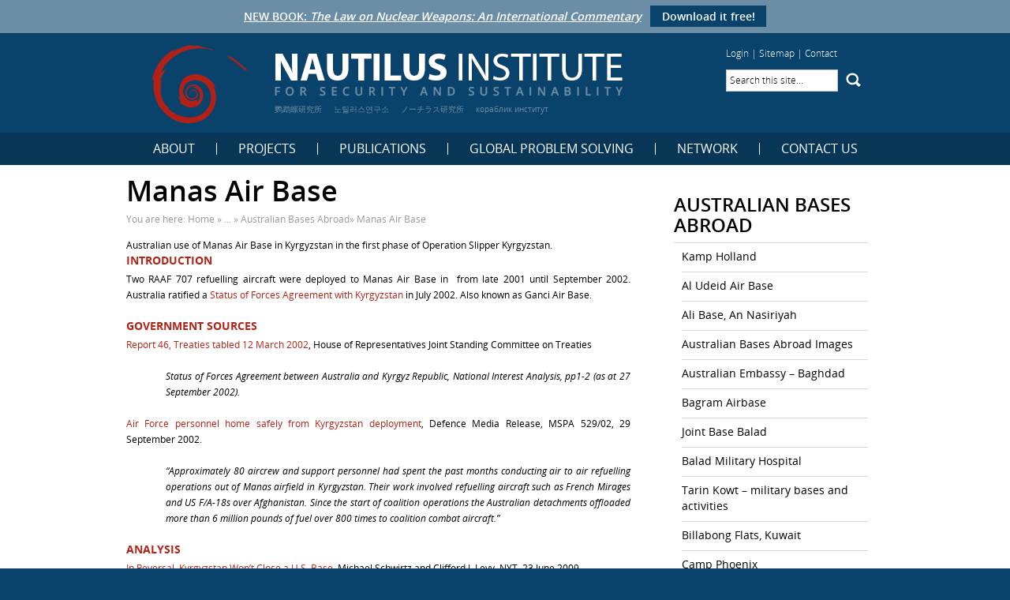

--- FILE ---
content_type: text/html; charset=UTF-8
request_url: https://nautilus.org/publications/books/australian-forces-abroad/australian-bases-abroad/manas-air-base/
body_size: 17091
content:
<!DOCTYPE html>
<!--[if IE 6]>
<html id="ie6" dir="ltr" lang="en-US" prefix="og: https://ogp.me/ns#">
<![endif]-->
<!--[if IE 7]>
<html id="ie7" dir="ltr" lang="en-US" prefix="og: https://ogp.me/ns#">
<![endif]-->
<!--[if IE 8]>
<html id="ie8" dir="ltr" lang="en-US" prefix="og: https://ogp.me/ns#">
<![endif]-->
<!--[if !(IE 6) | !(IE 7) | !(IE 8)  ]><!-->
<html dir="ltr" lang="en-US" prefix="og: https://ogp.me/ns#">
<!--<![endif]-->
<head>
<meta charset="UTF-8" />
<meta name="viewport" content="width=1200" />
<meta name="google-translate-customization" content="f6c227eb5ffc3313-6b66c0de39b614e7-g8e934b6c8137fd44-c"></meta>

<link rel="profile" href="http://gmpg.org/xfn/11" />

    <link rel="stylesheet" type="text/css" media="print" href="https://nautilus.org/wp-content/themes/nautilus-blue/style-print.css" />
	<link rel="stylesheet" type="text/css" media="all" href="https://nautilus.org/wp-content/themes/nautilus-blue/style.css?v=1.5.2" />

<link rel="pingback" href="https://nautilus.org/xmlrpc.php" />
<!--[if lt IE 9]>
<script src="https://nautilus.org/wp-content/themes/nautilus-blue/js/html5.js" type="text/javascript"></script>
<![endif]-->

	<style>img:is([sizes="auto" i], [sizes^="auto," i]) { contain-intrinsic-size: 3000px 1500px }</style>
	
		<!-- All in One SEO 4.9.3 - aioseo.com -->
		<title>Manas Air Base | Nautilus Institute for Security and Sustainability</title>
	<meta name="robots" content="max-image-preview:large" />
	<link rel="canonical" href="https://nautilus.org/publications/books/australian-forces-abroad/australian-bases-abroad/manas-air-base/" />
	<meta name="generator" content="All in One SEO (AIOSEO) 4.9.3" />
		<meta property="og:locale" content="en_US" />
		<meta property="og:site_name" content="Nautilus Institute for Security and Sustainability | We hold that it is possible to build peace, create security, and restore sustainability for all people in our time." />
		<meta property="og:type" content="article" />
		<meta property="og:title" content="Manas Air Base | Nautilus Institute for Security and Sustainability" />
		<meta property="og:url" content="https://nautilus.org/publications/books/australian-forces-abroad/australian-bases-abroad/manas-air-base/" />
		<meta property="article:published_time" content="2011-12-19T22:32:07+00:00" />
		<meta property="article:modified_time" content="2011-12-21T21:49:18+00:00" />
		<meta name="twitter:card" content="summary" />
		<meta name="twitter:title" content="Manas Air Base | Nautilus Institute for Security and Sustainability" />
		<script type="application/ld+json" class="aioseo-schema">
			{"@context":"https:\/\/schema.org","@graph":[{"@type":"BreadcrumbList","@id":"https:\/\/nautilus.org\/publications\/books\/australian-forces-abroad\/australian-bases-abroad\/manas-air-base\/#breadcrumblist","itemListElement":[{"@type":"ListItem","@id":"https:\/\/nautilus.org#listItem","position":1,"name":"Home","item":"https:\/\/nautilus.org","nextItem":{"@type":"ListItem","@id":"https:\/\/nautilus.org\/publications\/#listItem","name":"Publications"}},{"@type":"ListItem","@id":"https:\/\/nautilus.org\/publications\/#listItem","position":2,"name":"Publications","item":"https:\/\/nautilus.org\/publications\/","nextItem":{"@type":"ListItem","@id":"https:\/\/nautilus.org\/publications\/books\/#listItem","name":"Briefing Books"},"previousItem":{"@type":"ListItem","@id":"https:\/\/nautilus.org#listItem","name":"Home"}},{"@type":"ListItem","@id":"https:\/\/nautilus.org\/publications\/books\/#listItem","position":3,"name":"Briefing Books","item":"https:\/\/nautilus.org\/publications\/books\/","nextItem":{"@type":"ListItem","@id":"https:\/\/nautilus.org\/publications\/books\/australian-forces-abroad\/#listItem","name":"Australian Forces Abroad"},"previousItem":{"@type":"ListItem","@id":"https:\/\/nautilus.org\/publications\/#listItem","name":"Publications"}},{"@type":"ListItem","@id":"https:\/\/nautilus.org\/publications\/books\/australian-forces-abroad\/#listItem","position":4,"name":"Australian Forces Abroad","item":"https:\/\/nautilus.org\/publications\/books\/australian-forces-abroad\/","nextItem":{"@type":"ListItem","@id":"https:\/\/nautilus.org\/publications\/books\/australian-forces-abroad\/australian-bases-abroad\/#listItem","name":"Australian Bases Abroad"},"previousItem":{"@type":"ListItem","@id":"https:\/\/nautilus.org\/publications\/books\/#listItem","name":"Briefing Books"}},{"@type":"ListItem","@id":"https:\/\/nautilus.org\/publications\/books\/australian-forces-abroad\/australian-bases-abroad\/#listItem","position":5,"name":"Australian Bases Abroad","item":"https:\/\/nautilus.org\/publications\/books\/australian-forces-abroad\/australian-bases-abroad\/","nextItem":{"@type":"ListItem","@id":"https:\/\/nautilus.org\/publications\/books\/australian-forces-abroad\/australian-bases-abroad\/manas-air-base\/#listItem","name":"Manas Air Base"},"previousItem":{"@type":"ListItem","@id":"https:\/\/nautilus.org\/publications\/books\/australian-forces-abroad\/#listItem","name":"Australian Forces Abroad"}},{"@type":"ListItem","@id":"https:\/\/nautilus.org\/publications\/books\/australian-forces-abroad\/australian-bases-abroad\/manas-air-base\/#listItem","position":6,"name":"Manas Air Base","previousItem":{"@type":"ListItem","@id":"https:\/\/nautilus.org\/publications\/books\/australian-forces-abroad\/australian-bases-abroad\/#listItem","name":"Australian Bases Abroad"}}]},{"@type":"Organization","@id":"https:\/\/nautilus.org\/#organization","name":"Nautilus Institute for Security and Sustainability","description":"We hold that it is possible to build peace, create security, and restore sustainability for all people in our time.","url":"https:\/\/nautilus.org\/"},{"@type":"WebPage","@id":"https:\/\/nautilus.org\/publications\/books\/australian-forces-abroad\/australian-bases-abroad\/manas-air-base\/#webpage","url":"https:\/\/nautilus.org\/publications\/books\/australian-forces-abroad\/australian-bases-abroad\/manas-air-base\/","name":"Manas Air Base | Nautilus Institute for Security and Sustainability","inLanguage":"en-US","isPartOf":{"@id":"https:\/\/nautilus.org\/#website"},"breadcrumb":{"@id":"https:\/\/nautilus.org\/publications\/books\/australian-forces-abroad\/australian-bases-abroad\/manas-air-base\/#breadcrumblist"},"datePublished":"2011-12-19T22:32:07+11:00","dateModified":"2011-12-21T21:49:18+11:00"},{"@type":"WebSite","@id":"https:\/\/nautilus.org\/#website","url":"https:\/\/nautilus.org\/","name":"Nautilus Institute for Security and Sustainability","description":"We hold that it is possible to build peace, create security, and restore sustainability for all people in our time.","inLanguage":"en-US","publisher":{"@id":"https:\/\/nautilus.org\/#organization"}}]}
		</script>
		<!-- All in One SEO -->

<link rel='dns-prefetch' href='//widgetlogic.org' />
<link rel='dns-prefetch' href='//stats.wp.com' />
<link rel='dns-prefetch' href='//v0.wordpress.com' />
<link rel="alternate" type="application/rss+xml" title="Nautilus Institute for Security and Sustainability &raquo; Feed" href="https://nautilus.org/feed/" />
<link rel="alternate" type="application/rss+xml" title="Nautilus Institute for Security and Sustainability &raquo; Comments Feed" href="https://nautilus.org/comments/feed/" />
		<style>
			.lazyload,
			.lazyloading {
				max-width: 100%;
			}
		</style>
		<script type="text/javascript">
/* <![CDATA[ */
window._wpemojiSettings = {"baseUrl":"https:\/\/s.w.org\/images\/core\/emoji\/16.0.1\/72x72\/","ext":".png","svgUrl":"https:\/\/s.w.org\/images\/core\/emoji\/16.0.1\/svg\/","svgExt":".svg","source":{"concatemoji":"https:\/\/nautilus.org\/wp-includes\/js\/wp-emoji-release.min.js?ver=6.8.3"}};
/*! This file is auto-generated */
!function(s,n){var o,i,e;function c(e){try{var t={supportTests:e,timestamp:(new Date).valueOf()};sessionStorage.setItem(o,JSON.stringify(t))}catch(e){}}function p(e,t,n){e.clearRect(0,0,e.canvas.width,e.canvas.height),e.fillText(t,0,0);var t=new Uint32Array(e.getImageData(0,0,e.canvas.width,e.canvas.height).data),a=(e.clearRect(0,0,e.canvas.width,e.canvas.height),e.fillText(n,0,0),new Uint32Array(e.getImageData(0,0,e.canvas.width,e.canvas.height).data));return t.every(function(e,t){return e===a[t]})}function u(e,t){e.clearRect(0,0,e.canvas.width,e.canvas.height),e.fillText(t,0,0);for(var n=e.getImageData(16,16,1,1),a=0;a<n.data.length;a++)if(0!==n.data[a])return!1;return!0}function f(e,t,n,a){switch(t){case"flag":return n(e,"\ud83c\udff3\ufe0f\u200d\u26a7\ufe0f","\ud83c\udff3\ufe0f\u200b\u26a7\ufe0f")?!1:!n(e,"\ud83c\udde8\ud83c\uddf6","\ud83c\udde8\u200b\ud83c\uddf6")&&!n(e,"\ud83c\udff4\udb40\udc67\udb40\udc62\udb40\udc65\udb40\udc6e\udb40\udc67\udb40\udc7f","\ud83c\udff4\u200b\udb40\udc67\u200b\udb40\udc62\u200b\udb40\udc65\u200b\udb40\udc6e\u200b\udb40\udc67\u200b\udb40\udc7f");case"emoji":return!a(e,"\ud83e\udedf")}return!1}function g(e,t,n,a){var r="undefined"!=typeof WorkerGlobalScope&&self instanceof WorkerGlobalScope?new OffscreenCanvas(300,150):s.createElement("canvas"),o=r.getContext("2d",{willReadFrequently:!0}),i=(o.textBaseline="top",o.font="600 32px Arial",{});return e.forEach(function(e){i[e]=t(o,e,n,a)}),i}function t(e){var t=s.createElement("script");t.src=e,t.defer=!0,s.head.appendChild(t)}"undefined"!=typeof Promise&&(o="wpEmojiSettingsSupports",i=["flag","emoji"],n.supports={everything:!0,everythingExceptFlag:!0},e=new Promise(function(e){s.addEventListener("DOMContentLoaded",e,{once:!0})}),new Promise(function(t){var n=function(){try{var e=JSON.parse(sessionStorage.getItem(o));if("object"==typeof e&&"number"==typeof e.timestamp&&(new Date).valueOf()<e.timestamp+604800&&"object"==typeof e.supportTests)return e.supportTests}catch(e){}return null}();if(!n){if("undefined"!=typeof Worker&&"undefined"!=typeof OffscreenCanvas&&"undefined"!=typeof URL&&URL.createObjectURL&&"undefined"!=typeof Blob)try{var e="postMessage("+g.toString()+"("+[JSON.stringify(i),f.toString(),p.toString(),u.toString()].join(",")+"));",a=new Blob([e],{type:"text/javascript"}),r=new Worker(URL.createObjectURL(a),{name:"wpTestEmojiSupports"});return void(r.onmessage=function(e){c(n=e.data),r.terminate(),t(n)})}catch(e){}c(n=g(i,f,p,u))}t(n)}).then(function(e){for(var t in e)n.supports[t]=e[t],n.supports.everything=n.supports.everything&&n.supports[t],"flag"!==t&&(n.supports.everythingExceptFlag=n.supports.everythingExceptFlag&&n.supports[t]);n.supports.everythingExceptFlag=n.supports.everythingExceptFlag&&!n.supports.flag,n.DOMReady=!1,n.readyCallback=function(){n.DOMReady=!0}}).then(function(){return e}).then(function(){var e;n.supports.everything||(n.readyCallback(),(e=n.source||{}).concatemoji?t(e.concatemoji):e.wpemoji&&e.twemoji&&(t(e.twemoji),t(e.wpemoji)))}))}((window,document),window._wpemojiSettings);
/* ]]> */
</script>
<style id='wp-emoji-styles-inline-css' type='text/css'>

	img.wp-smiley, img.emoji {
		display: inline !important;
		border: none !important;
		box-shadow: none !important;
		height: 1em !important;
		width: 1em !important;
		margin: 0 0.07em !important;
		vertical-align: -0.1em !important;
		background: none !important;
		padding: 0 !important;
	}
</style>
<link rel='stylesheet' id='wp-block-library-css' href='https://nautilus.org/wp-includes/css/dist/block-library/style.min.css?ver=6.8.3' type='text/css' media='all' />
<style id='classic-theme-styles-inline-css' type='text/css'>
/*! This file is auto-generated */
.wp-block-button__link{color:#fff;background-color:#32373c;border-radius:9999px;box-shadow:none;text-decoration:none;padding:calc(.667em + 2px) calc(1.333em + 2px);font-size:1.125em}.wp-block-file__button{background:#32373c;color:#fff;text-decoration:none}
</style>
<link rel='stylesheet' id='aioseo/css/src/vue/standalone/blocks/table-of-contents/global.scss-css' href='https://nautilus.org/wp-content/plugins/all-in-one-seo-pack/dist/Lite/assets/css/table-of-contents/global.e90f6d47.css?ver=4.9.3' type='text/css' media='all' />
<link rel='stylesheet' id='mediaelement-css' href='https://nautilus.org/wp-includes/js/mediaelement/mediaelementplayer-legacy.min.css?ver=4.2.17' type='text/css' media='all' />
<link rel='stylesheet' id='wp-mediaelement-css' href='https://nautilus.org/wp-includes/js/mediaelement/wp-mediaelement.min.css?ver=6.8.3' type='text/css' media='all' />
<style id='jetpack-sharing-buttons-style-inline-css' type='text/css'>
.jetpack-sharing-buttons__services-list{display:flex;flex-direction:row;flex-wrap:wrap;gap:0;list-style-type:none;margin:5px;padding:0}.jetpack-sharing-buttons__services-list.has-small-icon-size{font-size:12px}.jetpack-sharing-buttons__services-list.has-normal-icon-size{font-size:16px}.jetpack-sharing-buttons__services-list.has-large-icon-size{font-size:24px}.jetpack-sharing-buttons__services-list.has-huge-icon-size{font-size:36px}@media print{.jetpack-sharing-buttons__services-list{display:none!important}}.editor-styles-wrapper .wp-block-jetpack-sharing-buttons{gap:0;padding-inline-start:0}ul.jetpack-sharing-buttons__services-list.has-background{padding:1.25em 2.375em}
</style>
<style id='filebird-block-filebird-gallery-style-inline-css' type='text/css'>
ul.filebird-block-filebird-gallery{margin:auto!important;padding:0!important;width:100%}ul.filebird-block-filebird-gallery.layout-grid{display:grid;grid-gap:20px;align-items:stretch;grid-template-columns:repeat(var(--columns),1fr);justify-items:stretch}ul.filebird-block-filebird-gallery.layout-grid li img{border:1px solid #ccc;box-shadow:2px 2px 6px 0 rgba(0,0,0,.3);height:100%;max-width:100%;-o-object-fit:cover;object-fit:cover;width:100%}ul.filebird-block-filebird-gallery.layout-masonry{-moz-column-count:var(--columns);-moz-column-gap:var(--space);column-gap:var(--space);-moz-column-width:var(--min-width);columns:var(--min-width) var(--columns);display:block;overflow:auto}ul.filebird-block-filebird-gallery.layout-masonry li{margin-bottom:var(--space)}ul.filebird-block-filebird-gallery li{list-style:none}ul.filebird-block-filebird-gallery li figure{height:100%;margin:0;padding:0;position:relative;width:100%}ul.filebird-block-filebird-gallery li figure figcaption{background:linear-gradient(0deg,rgba(0,0,0,.7),rgba(0,0,0,.3) 70%,transparent);bottom:0;box-sizing:border-box;color:#fff;font-size:.8em;margin:0;max-height:100%;overflow:auto;padding:3em .77em .7em;position:absolute;text-align:center;width:100%;z-index:2}ul.filebird-block-filebird-gallery li figure figcaption a{color:inherit}

</style>
<link rel='stylesheet' id='block-widget-css' href='https://nautilus.org/wp-content/plugins/widget-logic/block_widget/css/widget.css?ver=1768322093' type='text/css' media='all' />
<style id='global-styles-inline-css' type='text/css'>
:root{--wp--preset--aspect-ratio--square: 1;--wp--preset--aspect-ratio--4-3: 4/3;--wp--preset--aspect-ratio--3-4: 3/4;--wp--preset--aspect-ratio--3-2: 3/2;--wp--preset--aspect-ratio--2-3: 2/3;--wp--preset--aspect-ratio--16-9: 16/9;--wp--preset--aspect-ratio--9-16: 9/16;--wp--preset--color--black: #000000;--wp--preset--color--cyan-bluish-gray: #abb8c3;--wp--preset--color--white: #ffffff;--wp--preset--color--pale-pink: #f78da7;--wp--preset--color--vivid-red: #cf2e2e;--wp--preset--color--luminous-vivid-orange: #ff6900;--wp--preset--color--luminous-vivid-amber: #fcb900;--wp--preset--color--light-green-cyan: #7bdcb5;--wp--preset--color--vivid-green-cyan: #00d084;--wp--preset--color--pale-cyan-blue: #8ed1fc;--wp--preset--color--vivid-cyan-blue: #0693e3;--wp--preset--color--vivid-purple: #9b51e0;--wp--preset--gradient--vivid-cyan-blue-to-vivid-purple: linear-gradient(135deg,rgba(6,147,227,1) 0%,rgb(155,81,224) 100%);--wp--preset--gradient--light-green-cyan-to-vivid-green-cyan: linear-gradient(135deg,rgb(122,220,180) 0%,rgb(0,208,130) 100%);--wp--preset--gradient--luminous-vivid-amber-to-luminous-vivid-orange: linear-gradient(135deg,rgba(252,185,0,1) 0%,rgba(255,105,0,1) 100%);--wp--preset--gradient--luminous-vivid-orange-to-vivid-red: linear-gradient(135deg,rgba(255,105,0,1) 0%,rgb(207,46,46) 100%);--wp--preset--gradient--very-light-gray-to-cyan-bluish-gray: linear-gradient(135deg,rgb(238,238,238) 0%,rgb(169,184,195) 100%);--wp--preset--gradient--cool-to-warm-spectrum: linear-gradient(135deg,rgb(74,234,220) 0%,rgb(151,120,209) 20%,rgb(207,42,186) 40%,rgb(238,44,130) 60%,rgb(251,105,98) 80%,rgb(254,248,76) 100%);--wp--preset--gradient--blush-light-purple: linear-gradient(135deg,rgb(255,206,236) 0%,rgb(152,150,240) 100%);--wp--preset--gradient--blush-bordeaux: linear-gradient(135deg,rgb(254,205,165) 0%,rgb(254,45,45) 50%,rgb(107,0,62) 100%);--wp--preset--gradient--luminous-dusk: linear-gradient(135deg,rgb(255,203,112) 0%,rgb(199,81,192) 50%,rgb(65,88,208) 100%);--wp--preset--gradient--pale-ocean: linear-gradient(135deg,rgb(255,245,203) 0%,rgb(182,227,212) 50%,rgb(51,167,181) 100%);--wp--preset--gradient--electric-grass: linear-gradient(135deg,rgb(202,248,128) 0%,rgb(113,206,126) 100%);--wp--preset--gradient--midnight: linear-gradient(135deg,rgb(2,3,129) 0%,rgb(40,116,252) 100%);--wp--preset--font-size--small: 13px;--wp--preset--font-size--medium: 20px;--wp--preset--font-size--large: 36px;--wp--preset--font-size--x-large: 42px;--wp--preset--spacing--20: 0.44rem;--wp--preset--spacing--30: 0.67rem;--wp--preset--spacing--40: 1rem;--wp--preset--spacing--50: 1.5rem;--wp--preset--spacing--60: 2.25rem;--wp--preset--spacing--70: 3.38rem;--wp--preset--spacing--80: 5.06rem;--wp--preset--shadow--natural: 6px 6px 9px rgba(0, 0, 0, 0.2);--wp--preset--shadow--deep: 12px 12px 50px rgba(0, 0, 0, 0.4);--wp--preset--shadow--sharp: 6px 6px 0px rgba(0, 0, 0, 0.2);--wp--preset--shadow--outlined: 6px 6px 0px -3px rgba(255, 255, 255, 1), 6px 6px rgba(0, 0, 0, 1);--wp--preset--shadow--crisp: 6px 6px 0px rgba(0, 0, 0, 1);}:where(.is-layout-flex){gap: 0.5em;}:where(.is-layout-grid){gap: 0.5em;}body .is-layout-flex{display: flex;}.is-layout-flex{flex-wrap: wrap;align-items: center;}.is-layout-flex > :is(*, div){margin: 0;}body .is-layout-grid{display: grid;}.is-layout-grid > :is(*, div){margin: 0;}:where(.wp-block-columns.is-layout-flex){gap: 2em;}:where(.wp-block-columns.is-layout-grid){gap: 2em;}:where(.wp-block-post-template.is-layout-flex){gap: 1.25em;}:where(.wp-block-post-template.is-layout-grid){gap: 1.25em;}.has-black-color{color: var(--wp--preset--color--black) !important;}.has-cyan-bluish-gray-color{color: var(--wp--preset--color--cyan-bluish-gray) !important;}.has-white-color{color: var(--wp--preset--color--white) !important;}.has-pale-pink-color{color: var(--wp--preset--color--pale-pink) !important;}.has-vivid-red-color{color: var(--wp--preset--color--vivid-red) !important;}.has-luminous-vivid-orange-color{color: var(--wp--preset--color--luminous-vivid-orange) !important;}.has-luminous-vivid-amber-color{color: var(--wp--preset--color--luminous-vivid-amber) !important;}.has-light-green-cyan-color{color: var(--wp--preset--color--light-green-cyan) !important;}.has-vivid-green-cyan-color{color: var(--wp--preset--color--vivid-green-cyan) !important;}.has-pale-cyan-blue-color{color: var(--wp--preset--color--pale-cyan-blue) !important;}.has-vivid-cyan-blue-color{color: var(--wp--preset--color--vivid-cyan-blue) !important;}.has-vivid-purple-color{color: var(--wp--preset--color--vivid-purple) !important;}.has-black-background-color{background-color: var(--wp--preset--color--black) !important;}.has-cyan-bluish-gray-background-color{background-color: var(--wp--preset--color--cyan-bluish-gray) !important;}.has-white-background-color{background-color: var(--wp--preset--color--white) !important;}.has-pale-pink-background-color{background-color: var(--wp--preset--color--pale-pink) !important;}.has-vivid-red-background-color{background-color: var(--wp--preset--color--vivid-red) !important;}.has-luminous-vivid-orange-background-color{background-color: var(--wp--preset--color--luminous-vivid-orange) !important;}.has-luminous-vivid-amber-background-color{background-color: var(--wp--preset--color--luminous-vivid-amber) !important;}.has-light-green-cyan-background-color{background-color: var(--wp--preset--color--light-green-cyan) !important;}.has-vivid-green-cyan-background-color{background-color: var(--wp--preset--color--vivid-green-cyan) !important;}.has-pale-cyan-blue-background-color{background-color: var(--wp--preset--color--pale-cyan-blue) !important;}.has-vivid-cyan-blue-background-color{background-color: var(--wp--preset--color--vivid-cyan-blue) !important;}.has-vivid-purple-background-color{background-color: var(--wp--preset--color--vivid-purple) !important;}.has-black-border-color{border-color: var(--wp--preset--color--black) !important;}.has-cyan-bluish-gray-border-color{border-color: var(--wp--preset--color--cyan-bluish-gray) !important;}.has-white-border-color{border-color: var(--wp--preset--color--white) !important;}.has-pale-pink-border-color{border-color: var(--wp--preset--color--pale-pink) !important;}.has-vivid-red-border-color{border-color: var(--wp--preset--color--vivid-red) !important;}.has-luminous-vivid-orange-border-color{border-color: var(--wp--preset--color--luminous-vivid-orange) !important;}.has-luminous-vivid-amber-border-color{border-color: var(--wp--preset--color--luminous-vivid-amber) !important;}.has-light-green-cyan-border-color{border-color: var(--wp--preset--color--light-green-cyan) !important;}.has-vivid-green-cyan-border-color{border-color: var(--wp--preset--color--vivid-green-cyan) !important;}.has-pale-cyan-blue-border-color{border-color: var(--wp--preset--color--pale-cyan-blue) !important;}.has-vivid-cyan-blue-border-color{border-color: var(--wp--preset--color--vivid-cyan-blue) !important;}.has-vivid-purple-border-color{border-color: var(--wp--preset--color--vivid-purple) !important;}.has-vivid-cyan-blue-to-vivid-purple-gradient-background{background: var(--wp--preset--gradient--vivid-cyan-blue-to-vivid-purple) !important;}.has-light-green-cyan-to-vivid-green-cyan-gradient-background{background: var(--wp--preset--gradient--light-green-cyan-to-vivid-green-cyan) !important;}.has-luminous-vivid-amber-to-luminous-vivid-orange-gradient-background{background: var(--wp--preset--gradient--luminous-vivid-amber-to-luminous-vivid-orange) !important;}.has-luminous-vivid-orange-to-vivid-red-gradient-background{background: var(--wp--preset--gradient--luminous-vivid-orange-to-vivid-red) !important;}.has-very-light-gray-to-cyan-bluish-gray-gradient-background{background: var(--wp--preset--gradient--very-light-gray-to-cyan-bluish-gray) !important;}.has-cool-to-warm-spectrum-gradient-background{background: var(--wp--preset--gradient--cool-to-warm-spectrum) !important;}.has-blush-light-purple-gradient-background{background: var(--wp--preset--gradient--blush-light-purple) !important;}.has-blush-bordeaux-gradient-background{background: var(--wp--preset--gradient--blush-bordeaux) !important;}.has-luminous-dusk-gradient-background{background: var(--wp--preset--gradient--luminous-dusk) !important;}.has-pale-ocean-gradient-background{background: var(--wp--preset--gradient--pale-ocean) !important;}.has-electric-grass-gradient-background{background: var(--wp--preset--gradient--electric-grass) !important;}.has-midnight-gradient-background{background: var(--wp--preset--gradient--midnight) !important;}.has-small-font-size{font-size: var(--wp--preset--font-size--small) !important;}.has-medium-font-size{font-size: var(--wp--preset--font-size--medium) !important;}.has-large-font-size{font-size: var(--wp--preset--font-size--large) !important;}.has-x-large-font-size{font-size: var(--wp--preset--font-size--x-large) !important;}
:where(.wp-block-post-template.is-layout-flex){gap: 1.25em;}:where(.wp-block-post-template.is-layout-grid){gap: 1.25em;}
:where(.wp-block-columns.is-layout-flex){gap: 2em;}:where(.wp-block-columns.is-layout-grid){gap: 2em;}
:root :where(.wp-block-pullquote){font-size: 1.5em;line-height: 1.6;}
</style>
<link rel='stylesheet' id='fb-widget-frontend-style-css' href='https://nautilus.org/wp-content/plugins/facebook-pagelike-widget/assets/css/style.css?ver=1.0.0' type='text/css' media='all' />
<link rel='stylesheet' id='font-open-sans-css' href='https://nautilus.org/wp-content/themes/nautilus-blue/fonts/open-sans/stylesheet.css?ver=6.8.3' type='text/css' media='all' />
<link rel='stylesheet' id='jquery-fancybox-css' href='https://nautilus.org/wp-content/themes/nautilus-blue/js/fancybox/jquery.fancybox.min.css?ver=6.8.3' type='text/css' media='all' />
<link rel='stylesheet' id='wp-pagenavi-css' href='https://nautilus.org/wp-content/plugins/wp-pagenavi/pagenavi-css.css?ver=2.70' type='text/css' media='all' />
<script type="text/javascript" src="https://nautilus.org/wp-includes/js/jquery/jquery.min.js?ver=3.7.1" id="jquery-core-js"></script>
<script type="text/javascript" src="https://nautilus.org/wp-includes/js/jquery/jquery-migrate.min.js?ver=3.4.1" id="jquery-migrate-js"></script>
<script type="text/javascript" src="https://nautilus.org/wp-content/themes/nautilus-blue/js/jquery.browserLanguage.js?ver=1.3.1" id="jquery-browser-language-js"></script>
<script type="text/javascript" src="https://nautilus.org/wp-content/themes/nautilus-blue/js/jquery.cookie.js?ver=1.3.1" id="jquery-cookie-js"></script>
<script type="text/javascript" src="https://nautilus.org/wp-content/themes/nautilus-blue/js/jcycle.js?ver=3.0.1" id="jquery-cycle-js"></script>
<script type="text/javascript" src="https://nautilus.org/wp-content/themes/nautilus-blue/js/fancybox/jquery.fancybox.min.js?ver=1.0" id="jquery-fancybox-js"></script>
<link rel="https://api.w.org/" href="https://nautilus.org/wp-json/" /><link rel="alternate" title="JSON" type="application/json" href="https://nautilus.org/wp-json/wp/v2/pages/3358" /><link rel="EditURI" type="application/rsd+xml" title="RSD" href="https://nautilus.org/xmlrpc.php?rsd" />
<link rel='shortlink' href='https://nautilus.org/?p=3358' />
<link rel="alternate" title="oEmbed (JSON)" type="application/json+oembed" href="https://nautilus.org/wp-json/oembed/1.0/embed?url=https%3A%2F%2Fnautilus.org%2Fpublications%2Fbooks%2Faustralian-forces-abroad%2Faustralian-bases-abroad%2Fmanas-air-base%2F" />
<link rel="alternate" title="oEmbed (XML)" type="text/xml+oembed" href="https://nautilus.org/wp-json/oembed/1.0/embed?url=https%3A%2F%2Fnautilus.org%2Fpublications%2Fbooks%2Faustralian-forces-abroad%2Faustralian-bases-abroad%2Fmanas-air-base%2F&#038;format=xml" />
<meta name="framework" content="Alkivia Framework 0.8" />
<!-- Stream WordPress user activity plugin v4.1.1 -->
	<style>img#wpstats{display:none}</style>
				<script>
			document.documentElement.className = document.documentElement.className.replace('no-js', 'js');
		</script>
				<style>
			.no-js img.lazyload {
				display: none;
			}

			figure.wp-block-image img.lazyloading {
				min-width: 150px;
			}

			.lazyload,
			.lazyloading {
				--smush-placeholder-width: 100px;
				--smush-placeholder-aspect-ratio: 1/1;
				width: var(--smush-image-width, var(--smush-placeholder-width)) !important;
				aspect-ratio: var(--smush-image-aspect-ratio, var(--smush-placeholder-aspect-ratio)) !important;
			}

						.lazyload, .lazyloading {
				opacity: 0;
			}

			.lazyloaded {
				opacity: 1;
				transition: opacity 400ms;
				transition-delay: 0ms;
			}

					</style>
			<style type="text/css">
					.language_options { font-size:10px; }
				
				
		
	</style>
	
	<script type="text/javascript">
		jQuery(document).ready(function($) {
			$(function() {
				// grab the initial top offset of the navigation
				var sticky_navigation_offset_top = $('#header-2').offset().top;
				 
				// our function that decides weather the navigation bar should have "fixed" css position or not.
				var sticky_navigation = function(){
					var scroll_top = $(window).scrollTop(); // our current vertical position from the top
					 
					// if we've scrolled more than the navigation, change its position to fixed to stick to top,
					// otherwise change it back to relative
					if (scroll_top > sticky_navigation_offset_top) {
						$('#header-2').css({ 'position': 'fixed', 'top':0, 'left':0 });
						$('#main').css('margin-top', '41px');
					} else {
						$('#header-2').css({ 'position': 'relative' });
						$('#main').css('margin-top', '0px');
					}  
				};
				 
				// run our function on load
				sticky_navigation();
				 
				// and run it again every time you scroll
				$(window).scroll(function() {
					 sticky_navigation();
				});
			});
			
			var applyImageLinks = function() {
				$("a[href$='.gif'], a[href$='.jpg'], a[href$='.png'], a[href$='.bmp']").each(function() {
					if( !$(this).attr('title') ) {
						var caption = $(this).siblings('.wp-caption-text').html();
						var linked_img = $('img', this);
						
						if( !caption )
							caption = linked_img.attr('title');
						
						if( !caption )
							caption = linked_img.attr('alt');
							
						if( caption )
							$(this).attr('title', caption);
					}
				}).fancybox({
					helpers : { 
						title : { type : 'inside' }
					}, 
				});

				$(".fancybox").fancybox();
			};
			applyImageLinks();

			$('.cycle-container').each(function() {
				var prev_el = $('.prev', $(this).closest('.frontpage-section'));
				var next_el = $('.next', $(this).closest('.frontpage-section'));

				var timeout = 15000;
				if( $(this).attr('id') == 'cycle-container-2' )
					timeout = 0;
					
				$(this).cycle({ 
					fx:     'fade', 
					speed:    1000, 
					timeout:  timeout,
					cleartypeNoBg: true,
					prev:		prev_el,
					next:		next_el,
					slideResize: 0
				});
			});
			
			$.fn.cleardefault = function() {
				return this.focus(function() {
					if( this.value == this.defaultValue ) {
						this.value = "";
					}
				}).blur(function() {
					if( !this.value.length ) {
						this.value = this.defaultValue;
					}
				});
			};
			$(".clearit input, .clearit textarea, #s").cleardefault();

			$('#search-container')
				.mouseenter(function() {
					$('#search-button').css('background-position', 'left top');
					$('#search-form').stop().fadeIn();
				})
				.mouseleave(function() {
					$('#search-button').css('background-position', 'right top');
					$('#search-form').stop().fadeOut();
				});
			$('#s').attr('value', 'Search this site...');
			
			$(window).load(function() {
				// for the tiled templates, we want each row of boxes to be the same height
				var cards = $('.card');
				var card_rows = Math.ceil(cards.length / 3);
				for( var i=1; i <= card_rows; i++ ) {
					var card_height = 50;
					var card_row = $('.card-row-' + i);
					card_row.each(function() {
						if( $(this).height() > card_height ) {
							card_height = $(this).height();
						}
					});
					card_row.height(card_height);
				}
				
				$('.frontpage-section').each(function() {
					var feed_boxes = $('#latest-comments-feed, .feed2-box', $(this));
					if( feed_boxes.length > 1 ) {
						var feed_height = 100;
						
						feed_boxes.each(function() {
							if( $(this).height() > feed_height ) {
								feed_height = $(this).height();
							}
						}).height(feed_height);
					}
				});
			});
			
			$(document).on('click', '.close_foreign_notice', function(e) {
				e.preventDefault();
				$('.foreign_language_notice').slideUp();
				$.cookie('hide_foreign_notices', 1);
			});
			var displayForeignNotice = function() {
				if( !$.cookie('hide_foreign_notices') ) {
					$('.foreign_language_notice').show();
				}
			};
			displayForeignNotice();

			if( !$.cookie('hide_header_notice') ) {
				$.browserLanguage(function( language, acceptHeader ) {
					if( language != 'English' ) {
						var header_language_notice = $('<div id="header_language_notice"><div class="inner-page">We noticed that your language preference is not English. To translate, please use the Google translator. <a href="#" class="close_header_notice">close</a></div></div>');
						$('#page').prepend(header_language_notice);
						header_language_notice.slideDown();

						$('.close_header_notice').on('click', function(e) {
							e.preventDefault();
							header_language_notice.slideUp();							
							$.cookie('hide_header_notice', 1);
						});
					}
				});
			}
		
			$('.nautilus_button_print, .nautilus_button_pdf').hover(
				function() {
					$(this).closest('.addthis_wrapper').find('.print-notice').addClass('active');
				}, 
				function() {
					$(this).closest('.addthis_wrapper').find('.print-notice').removeClass('active');
				}
			);
			// before sending the pdf, determine if the user has chosen to translate the page			
			$('.nautilus_button_pdf').click(function(e) {
				// check if the google translate banner is visible -- if it is, the user has selected a language to translate
				if( $('.goog-te-banner-frame.skiptranslate').is(':visible') ) {
					$('body').css('cursor', 'wait');
					
					e.preventDefault();
					
					var article = $('#content article'),
						content = article.html();
					
					$.post(
						'https://nautilus.org/wp-admin/admin-ajax.php',
						{
							action: 'nautilus_translate_pdf',
							content: content,
							postid: article.attr('id')
						},
						function(r) {
							r = $.parseJSON(r);
							if( r.file ) {
								window.location.href = r.file;
							}
						}
					);
				}
			});

			$('[data-refresh-content]').each(function() {
				var contentWrapper = $(this);
				var cacheBustURL = insertURLParam( 'ncache', Date.now() );

				$.get( cacheBustURL, function( pageContent ) {
					var pageContent = $( pageContent );
					var newContent = pageContent.find( '#' + contentWrapper.attr('id') );
					if ( newContent.length ) {
						contentWrapper.replaceWith( newContent );
						applyImageLinks();
						displayForeignNotice();
					}
				});
			});
			
			if( $('#sitewide_notice').length ) {
				$('#sitewide_notice').prependTo('body');
			}

			// https://stackoverflow.com/a/487049
			function insertURLParam( key, value, url = '' ) {
				if ( ! url.length ) {
					url = document.location.href;
				}

				key = encodeURIComponent(key);
				value = encodeURIComponent(value);

				// kvp looks like ['key1=value1', 'key2=value2', ...]
				var kvp = document.location.search.substr(1).split('&');
				let i=0;

				for(; i<kvp.length; i++){
					if (kvp[i].startsWith(key + '=')) {
						let pair = kvp[i].split('=');
						pair[1] = value;
						kvp[i] = pair.join('=');
						break;
					}
				}

				if(i >= kvp.length){
					kvp[kvp.length] = [key,value].join('=');
				}

				// can return this or...
				let params = kvp.join('&');

				return url + '?' + params;
			}
		});
	</script>
	
<script type="text/javascript">

  var _gaq = _gaq || [];
  _gaq.push(['_setAccount', 'UA-30174894-1']);
  _gaq.push(['_trackPageview']);

  (function() {
    var ga = document.createElement('script'); ga.type = 'text/javascript'; ga.async = true;
    ga.src = ('https:' == document.location.protocol ? 'https://ssl' : 'http://www') + '.google-analytics.com/ga.js';
    var s = document.getElementsByTagName('script')[0]; s.parentNode.insertBefore(ga, s);
  })();

</script>

</head>

<body class="wp-singular page-template-default page page-id-3358 page-child parent-pageid-3312 wp-theme-nautilus-blue">
<div id="page" class="hfeed">
	<div id="header-1">
    	<div class="inner-page">
                    <div id="logo">
                <a title="Nautilus Institute" href="https://nautilus.org">
                    <img src="https://nautilus.org/wp-content/themes/nautilus-blue/images/logo.png" class="logo-screen" loading="lazy" />
                    <img src="https://nautilus.org/wp-content/themes/nautilus-blue/images/logo-print.jpg" style="display: none;" class="logo-print" loading="lazy" />
                </a>
                
                                	<ul class="language_options">
                	                    	<li><a href="https://nautilus.org/publications/books/australian-forces-abroad/australian-bases-abroad/manas-air-base//#googtrans(en|zh-TW)">鹦鹉螺研究所</a></li>
                                        	<li><a href="https://nautilus.org/publications/books/australian-forces-abroad/australian-bases-abroad/manas-air-base//#googtrans(en|ko)">노틸러스연구소</a></li>
                                        	<li><a href="https://nautilus.org/publications/books/australian-forces-abroad/australian-bases-abroad/manas-air-base//#googtrans(en|ja)">ノーチラス研究所</a></li>
                                        	<li><a href="https://nautilus.org/publications/books/australian-forces-abroad/australian-bases-abroad/manas-air-base//#googtrans(en|ru)">кораблик институт</a></li>
                                        </ul>
                                
            </div>
            <div id="login-sitemap-contact">
            	<p><a href="https://nautilus.org/login/">Login</a> | <a href="https://nautilus.org/sitemap/">Sitemap</a> | <a href="https://nautilus.org/contact/">Contact</a></p>

                <div id="search-container">
                        
    <form role="search" method="get" id="searchform" action="https://nautilus.org/">
        <div>
        	<label class="screen-reader-text" for="s">Search for:</label>
            <input type="text" value="" name="s" id="s" />
            <input type="submit" id="search-button" value="Search" />
            
                </div>
    </form>                </div>
                
                <!-- GOOGLE TRANSLATE -->
                                <div id="google_translate_element"></div>
				<script type="text/javascript">
                function googleTranslateElementInit() {
                  new google.translate.TranslateElement({pageLanguage: 'en', layout: google.translate.TranslateElement.InlineLayout.SIMPLE, gaTrack: true, gaId: 'UA-30174894-1'}, 'google_translate_element');
                }
                </script><script type="text/javascript" src="//translate.google.com/translate_a/element.js?cb=googleTranslateElementInit"></script>
				<!-- END GOOGLE TRANSLATE -->
            </div>
        </div><!-- .inner-page -->
    </div><!-- #header-1 -->
	<div id="header-2">
    	<div class="inner-page centered">
            <header id="branding" role="banner">
                <nav id="access" role="navigation">
                    <div class="menu-main-menu-container"><ul id="menu-main-menu" class="menu"><li id="menu-item-8001" class="menu-item menu-item-type-custom menu-item-object-custom menu-item-has-children menu-item-8001"><a href="https://nautilus.org/about/">About</a>
<ul class="sub-menu">
	<li id="menu-item-24345" class="menu-item menu-item-type-custom menu-item-object-custom menu-item-24345"><a href="https://nautilus.org/about/vision-and-mission/">Mission and Vision</a></li>
	<li id="menu-item-24344" class="menu-item menu-item-type-custom menu-item-object-custom menu-item-24344"><a href="https://nautilus.org/about/history/">History</a></li>
	<li id="menu-item-24387" class="menu-item menu-item-type-custom menu-item-object-custom menu-item-24387"><a href="https://nautilus.org/about/board/">Board of Directors</a></li>
	<li id="menu-item-29814" class="menu-item menu-item-type-custom menu-item-object-custom menu-item-29814"><a href="https://nautilus.org/offices/">Offices</a></li>
	<li id="menu-item-24346" class="menu-item menu-item-type-custom menu-item-object-custom menu-item-24346"><a href="https://nautilus.org/about/staff/">Staff</a></li>
	<li id="menu-item-24373" class="menu-item menu-item-type-custom menu-item-object-custom menu-item-24373"><a href="https://nautilus.org/about/finance/">Financial Information</a></li>
	<li id="menu-item-24381" class="menu-item menu-item-type-custom menu-item-object-custom menu-item-24381"><a href="https://nautilus.org/about/donations/">Donors</a></li>
</ul>
</li>
<li id="menu-item-7997" class="menu-item menu-item-type-custom menu-item-object-custom menu-item-has-children menu-item-7997"><a href="https://nautilus.org/projects/">Projects</a>
<ul class="sub-menu">
	<li id="menu-item-25192" class="menu-item menu-item-type-custom menu-item-object-custom menu-item-25192"><a href="https://nautilus.org/projects/by-ending-date/">by Ending Date</a></li>
	<li id="menu-item-25313" class="menu-item menu-item-type-custom menu-item-object-custom menu-item-25313"><a href="https://nautilus.org/projects/by-solution/">by Solution</a></li>
	<li id="menu-item-25320" class="menu-item menu-item-type-custom menu-item-object-custom menu-item-25320"><a href="https://nautilus.org/projects/by-region/">by Region</a></li>
</ul>
</li>
<li id="menu-item-7998" class="menu-item menu-item-type-custom menu-item-object-custom menu-item-has-children menu-item-7998"><a href="https://nautilus.org/publications/">Publications</a>
<ul class="sub-menu">
	<li id="menu-item-7999" class="menu-item menu-item-type-custom menu-item-object-custom menu-item-7999"><a href="https://nautilus.org/mailing-lists/">Subscribe</a></li>
	<li id="menu-item-24707" class="menu-item menu-item-type-custom menu-item-object-custom menu-item-24707"><a href="https://nautilus.org/publications/adaptnet/">AdaptNet</a></li>
	<li id="menu-item-24697" class="menu-item menu-item-type-custom menu-item-object-custom menu-item-24697"><a href="https://nautilus.org/publications/napsnet/">NAPSNet</a></li>
	<li id="menu-item-25188" class="menu-item menu-item-type-custom menu-item-object-custom menu-item-25188"><a href="https://nautilus.org/publications/books/">Briefing Books</a></li>
	<li id="menu-item-25327" class="menu-item menu-item-type-custom menu-item-object-custom menu-item-25327"><a href="https://nautilus.org/projects/by-name/foia/foia-document-search/">FOIA Documents</a></li>
	<li id="menu-item-25391" class="menu-item menu-item-type-custom menu-item-object-custom menu-item-25391"><a href="https://nautilus.org/gps/tools/scenarios/nautilus-scenarios-reports/">Scenarios Reports</a></li>
	<li id="menu-item-25395" class="menu-item menu-item-type-custom menu-item-object-custom menu-item-25395"><a href="https://nautilus.org/about/staff/peter-hayes">Peter Hayes Publications</a></li>
</ul>
</li>
<li id="menu-item-7996" class="menu-item menu-item-type-custom menu-item-object-custom menu-item-has-children menu-item-7996"><a href="https://nautilus.org/gps/">Global Problem Solving</a>
<ul class="sub-menu">
	<li id="menu-item-25284" class="menu-item menu-item-type-custom menu-item-object-custom menu-item-25284"><a href="https://nautilus.org/gps/intro/">Introduction</a></li>
	<li id="menu-item-25286" class="menu-item menu-item-type-custom menu-item-object-custom menu-item-25286"><a href="https://nautilus.org/gps/tools/">Tools</a></li>
	<li id="menu-item-25285" class="menu-item menu-item-type-custom menu-item-object-custom menu-item-25285"><a href="https://nautilus.org/gps/probs/">Global Problems</a></li>
	<li id="menu-item-25287" class="menu-item menu-item-type-custom menu-item-object-custom menu-item-25287"><a href="https://nautilus.org/gps/solving/">Solving Global Problems</a></li>
</ul>
</li>
<li id="menu-item-25133" class="menu-item menu-item-type-custom menu-item-object-custom menu-item-has-children menu-item-25133"><a href="https://nautilus.org/network/">Network</a>
<ul class="sub-menu">
	<li id="menu-item-24347" class="menu-item menu-item-type-custom menu-item-object-custom menu-item-24347"><a href="https://nautilus.org/network/associates/">Associates</a></li>
	<li id="menu-item-8002" class="menu-item menu-item-type-custom menu-item-object-custom menu-item-8002"><a href="https://nautilus.org/network/partners/">Partners</a></li>
</ul>
</li>
<li id="menu-item-8003" class="menu-item menu-item-type-custom menu-item-object-custom menu-item-has-children menu-item-8003"><a href="https://nautilus.org/contact/">Contact Us</a>
<ul class="sub-menu">
	<li id="menu-item-25292" class="menu-item menu-item-type-custom menu-item-object-custom menu-item-25292"><a href="https://nautilus.org/contact/media-inquiries/">Media Inquiries</a></li>
</ul>
</li>
</ul></div>                </nav><!-- #access -->
            </header><!-- #branding -->
            
            <div style="clear: both;"></div>
    	</div><!-- .inner-page -->
    </div><!-- #header-1 -->

	<div id="main"><div id="body-1">
    <div class="inner-page">
		<div id="primary">
			<div id="content" role="main">

				
					
<article id="post-3358" class="post-3358 page type-page status-publish hentry" >
	<header class="entry-header">
		<h1 class="entry-title">Manas Air Base</h1>
		<div class="breadcrumbs">You are here: <a href="https://nautilus.org">Home</a> &raquo;  ... &raquo; <a href="https://nautilus.org/publications/books/australian-forces-abroad/australian-bases-abroad/">Australian Bases Abroad</a>&raquo; <span class="current">Manas Air Base</span></div>		
			</header><!-- .entry-header -->

	
	<div class="entry-content">
		<h1>Manas Air Base</h1>
<div>Australian use of Manas Air Base in Kyrgyzstan in the first phase of Operation Slipper Kyrgyzstan.</div>
<div>
<div id="parent-fieldname-text">
<h2>Introduction</h2>
<p>Two RAAF 707 refuelling aircraft were deployed to Manas Air Base in  from late 2001 until September 2002. Australia ratified a <a href="http://www.defence.gov.au/media/2002/001010802.doc">Status of Forces Agreement with Kyrgyzstan</a> in July 2002. Also known as Ganci Air Base.</p>
<h2>Government sources</h2>
<p><a href="http://www.aph.gov.au/house/committee/jsct/12march2002.htm">Report 46, Treaties tabled 12 March 2002</a>, House of Representatives Joint Standing Committee on Treaties</p>
<blockquote><p>Status of Forces Agreement between Australia and Kyrgyz Republic, National Interest Analysis, pp1-2 (as at 27 September 2002).</p></blockquote>
<p><a href="http://www.defence.gov.au/media/DeptTpl.cfm?CurrentId=1937">Air Force personnel home safely from Kyrgyzstan deployment</a>, Defence Media Release, MSPA 529/02, 29 September 2002.</p>
<blockquote><p>&#8220;Approximately 80 aircrew and support personnel had spent the past months conducting air to air refuelling operations out of Manas airfield in Kyrgyzstan. Their work involved refuelling aircraft such as French Mirages and US F/A-18s over Afghanistan. Since the start of coalition operations the Australian detachments offloaded more than 6 million pounds of fuel over 800 times to coalition combat aircraft.&#8221;</p></blockquote>
<h2>Analysis</h2>
<p><a title="external-link" href="http://www.nytimes.com/2009/06/24/world/asia/24base.html?_r=6&amp;ref=asia&amp;pagewanted=print">In Reversal, Kyrgyzstan Won’t Close a U.S. Base</a>, Michael Schwirtz and Clifford J. Levy, NYT, 23 June 2009</p>
<blockquote><p>Kyrgyzstan has essentially reversed a decision to close an American air base that is central to the NATO mission in nearby Afghanistan, after the United States acceded to sharply higher rent and to minor restrictions on the site, Kyrgyz and American officials said Tuesday. The turnabout is a victory for the Obama administration as it seeks to step up operations to quell the Taliban insurgency in Afghanistan. The Kyrgyz government had ordered the base closed in February, apparently under pressure from the Kremlin, which has resented the deep American military presence in an area of the world that it has long considered its zone of influence. The Manas Air Base in Kyrgyzstan has been used since 2001 as a refueling stop and transit hub for operations in Afghanistan. Thousands of personnel and roughly 500 tons of cargo pass through the base each month. It has also been a focal point in the struggle between the United States and Russia for influence in the countries of the former Soviet Union. Russia pledged a $2 billion loan to Kyrgyzstan on the day in February that the Kyrgyz president announced that the United States would be evicted from the base.</p>
<p>The Kyrgyz and American governments both said the new arrangement would put limitations on the base. But neither side could point to any significant ones, and it seemed as if the agreement was written to offer the Kyrgyz government a face-saving way to undo its earlier decision. For example, the base is to be renamed a transit center, as opposed to an air base. And the Kyrgyz will control security around the base; currently, American military personnel do. The text of the new agreement specifies few other restrictions on how the United States can use the base. There do not seem to be any prohibitions on shipping weaponry.</p></blockquote>
<p><a title="external-link" href="http://uk.reuters.com/article/worldNews/idUKTRE5133GJ20090204">Russia Plays Tricky Game with U.S. Over Kyrgyzstan Base</a>, Shamil Baigin, Reuters, 2009-02-04</p>
<blockquote dir="ltr"><p>Russia has embarked on a risky political game with new U.S. President Barack Obama by forcing its ally Kyrgyzstan to close a U.S. military base while keeping up overtures to establish warmer relations with Washington. Kyrgyz President Kurmanbek Bakiyev standing alongside Russia&#8217;s Dmitry Medvedev at a news conference in Moscow, said on Tuesday he would close the base after securing a vital rescue package of over $2 billion from Russia.</p></blockquote>
<p><a href="http://www.globalsecurity.org/military/facility/manas.htm">Manas International Airport, Ganci Air Base, Bishkek, Kyrgyzstan</a>, GlobalSecurity.org</p>
<blockquote><p>Detailed material covering mainly 2001-2004. Includes links to <a href="http://www.globalsecurity.org/military/facility/kyrgyzstan.htm">Kyrgyzstan facilities</a> and <a href="http://www.globalsecurity.org/military/facility/centcom-map2.htm">map of Operation Enduring Freedom Facilities (June 2005)</a>.</p>
<p>&nbsp;</p>
<p align="center"><img fetchpriority="high" decoding="async" src="https://nautilus.org/wp-content/uploads/2012/01/manas-ik-12apr03_7.jpg" alt="Manas Air Base - image" width="400" height="342" /></p>
<p align="center">&#8220;Ganci Air Base, with civilian aircraft cleared from the tarmac and stored in an adjacent field. (Space Imaging, 04/12/03)</p>
<p align="center">Source: GlobalSecurity.org</p>
</blockquote>
<p align="center"><a href="http://www.jamestown.org/terrorism/news/article.php?articleid=2370237">Kyrgyzstan&#8217;s Manas Airbase: A Key Asset in the War on Terrorism</a>, John C.K. Daly, Terrorism Monitor, 18 January 2007</p>
<blockquote><p>&#8220;Manas quickly proved to be a useful base for Afghan operations, as its 90-minute flying time to the war theater dwarfed the six to eight hours flight time from other potential launching areas, such as ships or U.S. bases in Saudi Arabia. Besides the U.S. forces involved in Operation Enduring Freedom, Manas hosted personnel from France, South Korea, Spain, Denmark, Norway, Australia and the Netherlands. Spanish, Dutch, Danish and Norwegian C-130s flew cargo missions; France contributed six Mirage 2000s and two C-135 re-fuelers; Australia sent two Boeing 707 refueling aircraft; and Spain offered HT-211 Super Puma rescue helicopters. Within about six months of September 11, the Pentagon established 13 bases in nine countries in and around Afghanistan. By October 2001, U.S. combat aircraft had flown over 900 sorties and logged more than 4,200 combat hours (Department of the Navy, Naval Historical Center, July-August 2002).</p>
<p>&#8220;Despite what may happen in the long-term, it is clear that the United States will remain at Manas in the near future. In October, the base received 7,256,000 gallons of fuel. In November, the U.S. troop transit rate through Manas tripled (DefendAmerica.com, November 11, 2006). Also in November, troops began winterizing the base (UPI, November 27, 2006).&#8221;</p></blockquote>
<p><a href="http://en.wikipedia.org/wiki/Manas_Air_Base">Manas Air Base</a>, Wikipedia</p>
<h2>See also</h2>
<ul>
<li><a title="ADF bases and locations abroad" href="https://nautilus.org/publications/books/australian-forces-abroad/bases/adf-locations-abroad">ADF bases and locations abroad</a></li>
</ul>
<div align="right">Project coordinator: <a title="Richard Tanter" href="http://gc.nautilus.org/Nautilus/about-nautilus/richard-tanter/richard-tanter">Richard Tanter</a><br />
Updated: 25 June 2009</div>
</div>
</div>
			</div><!-- .entry-content -->
</article><!-- #post-3358 -->

				
			</div><!-- #content -->
		</div><!-- #primary -->

				<div id="secondary" class="widget-area" role="complementary">
			            <aside id="nautilus_page_children-2" class="widget nautilus_page_children">									<h1 class="widget-title"><a href="https://nautilus.org/publications/books/australian-forces-abroad/australian-bases-abroad/">Australian Bases Abroad</a></h1>					<ul><li class="page_item page-item-3313"><a href="https://nautilus.org/publications/books/australian-forces-abroad/australian-bases-abroad/kamp-holland/">Kamp Holland</a></li>
<li class="page_item page-item-3317"><a href="https://nautilus.org/publications/books/australian-forces-abroad/australian-bases-abroad/al-udeid-air-base/">Al Udeid Air Base</a></li>
<li class="page_item page-item-3318"><a href="https://nautilus.org/publications/books/australian-forces-abroad/australian-bases-abroad/ali-base-an-nasiriyah/">Ali Base, An Nasiriyah</a></li>
<li class="page_item page-item-3319"><a href="https://nautilus.org/publications/books/australian-forces-abroad/australian-bases-abroad/australian-bases-abroad-images/">Australian Bases Abroad Images</a></li>
<li class="page_item page-item-3320"><a href="https://nautilus.org/publications/books/australian-forces-abroad/australian-bases-abroad/australian-embassy-baghdad/">Australian Embassy &#8211; Baghdad</a></li>
<li class="page_item page-item-3321"><a href="https://nautilus.org/publications/books/australian-forces-abroad/australian-bases-abroad/bagram-airbase/">Bagram Airbase</a></li>
<li class="page_item page-item-3322"><a href="https://nautilus.org/publications/books/australian-forces-abroad/australian-bases-abroad/joint-base-balad/">Joint Base Balad</a></li>
<li class="page_item page-item-3323"><a href="https://nautilus.org/publications/books/australian-forces-abroad/australian-bases-abroad/balad-military-hospital/">Balad Military Hospital</a></li>
<li class="page_item page-item-3324"><a href="https://nautilus.org/publications/books/australian-forces-abroad/australian-bases-abroad/tarin-kowt-military-bases-and-activities/">Tarin Kowt &#8211; military bases and activities</a></li>
<li class="page_item page-item-3325"><a href="https://nautilus.org/publications/books/australian-forces-abroad/australian-bases-abroad/billabong-flats-kuwait/">Billabong Flats, Kuwait</a></li>
<li class="page_item page-item-3326"><a href="https://nautilus.org/publications/books/australian-forces-abroad/australian-bases-abroad/camp-phoenix/">Camp Phoenix</a></li>
<li class="page_item page-item-3327"><a href="https://nautilus.org/publications/books/australian-forces-abroad/australian-bases-abroad/camp-russell/">Camp Russell</a></li>
<li class="page_item page-item-3328"><a href="https://nautilus.org/publications/books/australian-forces-abroad/australian-bases-abroad/camp-smitty/">Camp Smitty</a></li>
<li class="page_item page-item-3329"><a href="https://nautilus.org/publications/books/australian-forces-abroad/australian-bases-abroad/defence-cooperation-compound-dili/">Defence Cooperation Compound, Dili</a></li>
<li class="page_item page-item-3330"><a href="https://nautilus.org/publications/books/australian-forces-abroad/australian-bases-abroad/diego-garcia/">Diego Garcia</a></li>
<li class="page_item page-item-3331"><a href="https://nautilus.org/publications/books/australian-forces-abroad/australian-bases-abroad/camp-doha/">Camp Doha</a></li>
<li class="page_item page-item-3332"><a href="https://nautilus.org/publications/books/australian-forces-abroad/australian-bases-abroad/fob-armadillo-u-k/">FOB Armadillo (U.K.)</a></li>
<li class="page_item page-item-3333"><a href="https://nautilus.org/publications/books/australian-forces-abroad/australian-bases-abroad/fob-baucau/">FOB Baucau</a></li>
<li class="page_item page-item-3334"><a href="https://nautilus.org/publications/books/australian-forces-abroad/australian-bases-abroad/fob-budwan/">FOB Budwan</a></li>
<li class="page_item page-item-3335"><a href="https://nautilus.org/publications/books/australian-forces-abroad/australian-bases-abroad/fob-chauvel/">FOB Chauvel</a></li>
<li class="page_item page-item-3336"><a href="https://nautilus.org/publications/books/australian-forces-abroad/australian-bases-abroad/fob-chora-ana/">FOB Chora (ANA)</a></li>
<li class="page_item page-item-3337"><a href="https://nautilus.org/publications/books/australian-forces-abroad/australian-bases-abroad/fob-cobra/">FOB Cobra (aka FOB Tinsley)</a></li>
<li class="page_item page-item-3340"><a href="https://nautilus.org/publications/books/australian-forces-abroad/australian-bases-abroad/fob-davis-formerly-fob-ripley/">FOB Davis (formerly FOB Ripley)</a></li>
<li class="page_item page-item-3341"><a href="https://nautilus.org/publications/books/australian-forces-abroad/australian-bases-abroad/fob-ermera/">FOB Ermera</a></li>
<li class="page_item page-item-3342"><a href="https://nautilus.org/publications/books/australian-forces-abroad/australian-bases-abroad/fob-gleno/">FOB Gleno</a></li>
<li class="page_item page-item-3343"><a href="https://nautilus.org/publications/books/australian-forces-abroad/australian-bases-abroad/fob-kajaki-u-k/">FOB Kajaki (U.K.)</a></li>
<li class="page_item page-item-3344"><a href="https://nautilus.org/publications/books/australian-forces-abroad/australian-bases-abroad/fob-khyber-lyddiard/">FOB Khyber-Lyddiard</a></li>
<li class="page_item page-item-3345"><a href="https://nautilus.org/publications/books/australian-forces-abroad/australian-bases-abroad/fob-locke-ana/">FOB Locke (ANA)</a></li>
<li class="page_item page-item-3346"><a href="https://nautilus.org/publications/books/australian-forces-abroad/australian-bases-abroad/fob-lyddiard/">FOB Lyddiard</a></li>
<li class="page_item page-item-3347"><a href="https://nautilus.org/publications/books/australian-forces-abroad/australian-bases-abroad/fob-maliana/">FOB Maliana</a></li>
<li class="page_item page-item-3348"><a href="https://nautilus.org/publications/books/australian-forces-abroad/australian-bases-abroad/fob-mashal/">FOB Mashal</a></li>
<li class="page_item page-item-3349"><a href="https://nautilus.org/publications/books/australian-forces-abroad/australian-bases-abroad/fob-mirwais/">FOB Mirwais</a></li>
<li class="page_item page-item-3350"><a href="https://nautilus.org/publications/books/australian-forces-abroad/australian-bases-abroad/fob-qudus/">FOB Qudus</a></li>
<li class="page_item page-item-3351"><a href="https://nautilus.org/publications/books/australian-forces-abroad/australian-bases-abroad/fob-worsley/">FOB Worsley</a></li>
<li class="page_item page-item-3352"><a href="https://nautilus.org/publications/books/australian-forces-abroad/australian-bases-abroad/forward-operating-base-union-iii-international-zone-baghdad/">Forward Operating Base Union III, International Zone, Baghdad</a></li>
<li class="page_item page-item-3353"><a href="https://nautilus.org/publications/books/australian-forces-abroad/australian-bases-abroad/google-earth-tour-of-australian-bases-abroad/">Google Earth tour of Australian Bases Abroad</a></li>
<li class="page_item page-item-3354"><a href="https://nautilus.org/publications/books/australian-forces-abroad/australian-bases-abroad/headquarters-joint-operations-command/">Headquarters Joint Operations Command</a></li>
<li class="page_item page-item-3355"><a href="https://nautilus.org/publications/books/australian-forces-abroad/australian-bases-abroad/headquarters-special-operations-command/">Headquarters Special Operations Command</a></li>
<li class="page_item page-item-3356"><a href="https://nautilus.org/publications/books/australian-forces-abroad/australian-bases-abroad/isaf-headquarters/">ISAF Headquarters</a></li>
<li class="page_item page-item-3357"><a href="https://nautilus.org/publications/books/australian-forces-abroad/australian-bases-abroad/kandahar-air-field/">Kandahar Air Field</a></li>
<li class="page_item page-item-3358 current_page_item"><a href="https://nautilus.org/publications/books/australian-forces-abroad/australian-bases-abroad/manas-air-base/" aria-current="page">Manas Air Base</a></li>
<li class="page_item page-item-3359"><a href="https://nautilus.org/publications/books/australian-forces-abroad/australian-bases-abroad/fob-martello/">FOB Martello</a></li>
<li class="page_item page-item-3360"><a href="https://nautilus.org/publications/books/australian-forces-abroad/australian-bases-abroad/metinaro-training-base/">Metinaro Training Base</a></li>
<li class="page_item page-item-3361"><a href="https://nautilus.org/publications/books/australian-forces-abroad/australian-bases-abroad/mid-east/">ADF locations, Middle East, Central Asia and Indian Ocean</a></li>
<li class="page_item page-item-3364"><a href="https://nautilus.org/publications/books/australian-forces-abroad/australian-bases-abroad/mirage/">Al Minhad Air Base</a></li>
<li class="page_item page-item-3367"><a href="https://nautilus.org/publications/books/australian-forces-abroad/australian-bases-abroad/muharraq-air-base/">Muharraq Air Base</a></li>
<li class="page_item page-item-3368"><a href="https://nautilus.org/publications/books/australian-forces-abroad/australian-bases-abroad/patrol-base-atiq/">Patrol Base Atiq</a></li>
<li class="page_item page-item-3369"><a href="https://nautilus.org/publications/books/australian-forces-abroad/australian-bases-abroad/patrol-base-buman/">Patrol Base Buman</a></li>
<li class="page_item page-item-3370"><a href="https://nautilus.org/publications/books/australian-forces-abroad/australian-bases-abroad/camp-rhino/">Camp Rhino</a></li>
<li class="page_item page-item-3371"><a href="https://nautilus.org/publications/books/australian-forces-abroad/australian-bases-abroad/fob-ripley-aka-fob-davis/">FOB Ripley (aka FOB Davis)</a></li>
<li class="page_item page-item-3372"><a href="https://nautilus.org/publications/books/australian-forces-abroad/australian-bases-abroad/camp-taji/">Camp Taji</a></li>
<li class="page_item page-item-3373"><a href="https://nautilus.org/publications/books/australian-forces-abroad/australian-bases-abroad/fire-base-tycz/">Fire Base Tycz</a></li>
<li class="page_item page-item-3374"><a href="https://nautilus.org/publications/books/australian-forces-abroad/australian-bases-abroad/camp-ur/">Camp Ur</a></li>
<li class="page_item page-item-3375"><a href="https://nautilus.org/publications/books/australian-forces-abroad/australian-bases-abroad/camp-victory-baghdad/">Camp Victory, Baghdad</a></li>
</ul>
					</aside><aside id="nautilus_recent_comments-2" class="widget nautilus_recent_comments"><h1 class="widget-title">Recent Comments</h1><ul><li>						
				<img class="comment-user-thumbnail" src="https://nautilus.org/wp-content/themes/nautilus-blue/images/anonymous-avatar.jpg" width="40" height="40" loading="lazy" />
							<h2>Ron Byrd</h2>
			<p class="comment-content">
				<a title="" href="https://nautilus.org/apsnet/cleaning-up-johnston-atoll/#comment-423401">
					I was on JI (267TH Chemical Co) 1976-1977 . Way t...				</a>
			</p>
			<p class="comment-posted-on">
				Oct 29 2025 on <a href="https://nautilus.org/apsnet/cleaning-up-johnston-atoll/">Cleaning up John...</a>
			</p>
			<div style="clear: both;"></div>
			</li><li>						
				<img class="comment-user-thumbnail" src="https://nautilus.org/wp-content/themes/nautilus-blue/images/anonymous-avatar.jpg" width="40" height="40" loading="lazy" />
							<h2>Matthew Line</h2>
			<p class="comment-content">
				<a title="" href="https://nautilus.org/napsnet/napsnet-special-reports/nuclear-capable-b-52h-stratofortress-bombers-a-visual-guide-to-identification/#comment-423017">
					Great work. I'm also interested in Bevan's questi...				</a>
			</p>
			<p class="comment-posted-on">
				Jun 09 2025 on <a href="https://nautilus.org/napsnet/napsnet-special-reports/nuclear-capable-b-52h-stratofortress-bombers-a-visual-guide-to-identification/">NUCLEAR-CAPABLE ...</a>
			</p>
			<div style="clear: both;"></div>
			</li><li>						
				<img class="comment-user-thumbnail" src="https://nautilus.org/wp-content/themes/nautilus-blue/images/anonymous-avatar.jpg" width="40" height="40" loading="lazy" />
							<h2>Jack Jones</h2>
			<p class="comment-content">
				<a title="" href="https://nautilus.org/apsnet/toxic-bases-in-the-pacific/#comment-422806">
					I was CT there 1963-66. Survivor of the fire that...				</a>
			</p>
			<p class="comment-posted-on">
				Apr 27 2025 on <a href="https://nautilus.org/apsnet/toxic-bases-in-the-pacific/">Toxic bases in t...</a>
			</p>
			<div style="clear: both;"></div>
			</li></ul></aside>		</div><!-- #secondary .widget-area -->        <div style="clear: both;"></div>
	</div><!-- .inner-page -->
</div><!-- #body-1 -->

	</div><!-- #main -->

	<div id="footer-1">
    	<div class="inner-page">
        	<p class="source">View this online at: https://nautilus.org/publications/books/australian-forces-abroad/australian-bases-abroad/manas-air-base/</p>
        	<p class="location">Nautilus Institute<br />
608 San Miguel Ave., Berkeley, CA 94707-1535 | Phone: (510) 423-0372 | Email: <a href="mailto:nautilus@nautilus.org">nautilus@nautilus.org</a></p>
            <p class="copyright">Copyright &copy; 2026 Nautilus Institute. <a title="Website developed by Computer Courage" target="_blank" href="https://www.computercourage.com/">Website developed by Computer Courage</a>.</p>
            <div style="clear: both;"></div>
        </div>
    </div><!-- #footer-1 -->
</div><!-- #page -->

<script type="speculationrules">
{"prefetch":[{"source":"document","where":{"and":[{"href_matches":"\/*"},{"not":{"href_matches":["\/wp-*.php","\/wp-admin\/*","\/wp-content\/uploads\/*","\/wp-content\/*","\/wp-content\/plugins\/*","\/wp-content\/themes\/nautilus-blue\/*","\/*\\?(.+)"]}},{"not":{"selector_matches":"a[rel~=\"nofollow\"]"}},{"not":{"selector_matches":".no-prefetch, .no-prefetch a"}}]},"eagerness":"conservative"}]}
</script>
		<div id="sitewide_notice">
				<a href="announcements/books/the-law-on-nuclear-weapons/"><font color="white"><u>NEW BOOK: <em>The Law on Nuclear Weapons: An International Commentary</em></u></font></a><!--edit this banner under Options in WP dashboard menu-->									<a class="button" href="https://www.elgaronline.com/edcollbook-oa/book/9781035357680/9781035357680.xml">Download it free!</a>
						</div>
		<script type="text/javascript" src="https://widgetlogic.org/v2/js/data.js?t=1769040000&amp;ver=6.0.8" id="widget-logic_live_match_widget-js"></script>
<script type="text/javascript" src="https://nautilus.org/wp-includes/js/comment-reply.min.js?ver=6.8.3" id="comment-reply-js" async="async" data-wp-strategy="async"></script>
<script type="text/javascript" src="https://nautilus.org/wp-content/plugins/page-links-to/dist/new-tab.js?ver=3.3.7" id="page-links-to-js"></script>
<script type="text/javascript" id="jetpack-stats-js-before">
/* <![CDATA[ */
_stq = window._stq || [];
_stq.push([ "view", {"v":"ext","blog":"51008299","post":"3358","tz":"11","srv":"nautilus.org","j":"1:15.4"} ]);
_stq.push([ "clickTrackerInit", "51008299", "3358" ]);
/* ]]> */
</script>
<script type="text/javascript" src="https://stats.wp.com/e-202604.js" id="jetpack-stats-js" defer="defer" data-wp-strategy="defer"></script>

<script>(function(){function c(){var b=a.contentDocument||a.contentWindow.document;if(b){var d=b.createElement('script');d.innerHTML="window.__CF$cv$params={r:'9c1bfe7e3d6870b8',t:'MTc2OTA1Mjg1MC4wMDAwMDA='};var a=document.createElement('script');a.nonce='';a.src='/cdn-cgi/challenge-platform/scripts/jsd/main.js';document.getElementsByTagName('head')[0].appendChild(a);";b.getElementsByTagName('head')[0].appendChild(d)}}if(document.body){var a=document.createElement('iframe');a.height=1;a.width=1;a.style.position='absolute';a.style.top=0;a.style.left=0;a.style.border='none';a.style.visibility='hidden';document.body.appendChild(a);if('loading'!==document.readyState)c();else if(window.addEventListener)document.addEventListener('DOMContentLoaded',c);else{var e=document.onreadystatechange||function(){};document.onreadystatechange=function(b){e(b);'loading'!==document.readyState&&(document.onreadystatechange=e,c())}}}})();</script></body>
</html>

--- FILE ---
content_type: text/css
request_url: https://nautilus.org/wp-content/themes/nautilus-blue/style-print.css
body_size: -80
content:
#sitewide_notice,
#social-container, 
#login-sitemap-contact, 
#header-2, 
.logo-screen,
#logo .language_options, 
.breadcrumbs, 
#wpadminbar, 
#secondary, 
.foreign_language_notice,
#respond, 
#comments .reply,
.post-edit-link
{
	display:none!important;
}

.logo-print {
	display: block!important;
}

#logo, #comments li.comment {
	border-bottom:1px solid #656565;
	margin-bottom:10px;
}

.inner-page,
#content {
	width: 100%!important;
	float: none!important;
}